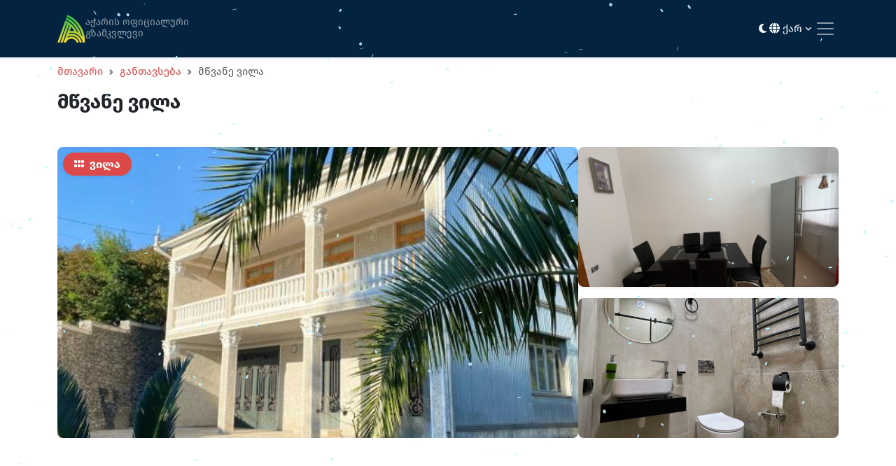

--- FILE ---
content_type: text/html; charset=UTF-8
request_url: https://visitajara.com/ka/hotels/694
body_size: 11195
content:
<!--
  Developed by: Lasha Kajaia
  Year: 2023
  Portfolio: www.kajaia.dev
  Github: github.com/Kajaia
  Linkedin: linkedin.com/in/lashakajaia31
-->
<!DOCTYPE html>
<html lang="ka" data-bs-theme="light">

<head>
    <meta charset="UTF-8">
    <meta name="viewport" content="width=device-width, initial-scale=1.0">
    <meta http-equiv="X-UA-Compatible" content="ie=edge">
    <meta name="csrf-token" content="1ZH2urbxW34U4zCoPyQn7KSI1HpE4jIRAfyD2WmQ">
    <meta name="theme-color" content="#DD4848">
    <meta name="msapplication-TileColor" content="#DD4848">
    <link rel="manifest" href="/manifest.json">
    <link rel="shortcut icon" href="https://visitajara.com/build/assets/logo-512-255f3d21.png" type="image/x-icon">
    
    <meta name="robots" content="index, follow">
        <title>მწვანე ვილა - Visitajara</title>
<meta property="og:title" content="მწვანე ვილა - Visitajara">
<meta name="twitter:title" content="მწვანე ვილა - Visitajara">
<meta name="description" content="საოჯახო სასტუმრო &quot;მწვანე&amp;nbsp; ვილა&quot; მდებარეობს ბათუმიდან 6 კილომეტრში.&amp;nbsp;">
<meta property="og:description" content="საოჯახო სასტუმრო &quot;მწვანე&amp;nbsp; ვილა&quot; მდებარეობს ბათუმიდან 6 კილომეტრში.&amp;nbsp;">
<meta name="twitter:description" content="საოჯახო სასტუმრო &quot;მწვანე&amp;nbsp; ვილა&quot; მდებარეობს ბათუმიდან 6 კილომეტრში.&amp;nbsp;">
<meta property="og:image" content="https://intranet.infoajara.com/storage/images/ewwhhzKv8M9cQWqhPfnqyJghshCYCiZJaYIIXwLi.jpg">
<meta name="twitter:image" content="https://intranet.infoajara.com/storage/images/ewwhhzKv8M9cQWqhPfnqyJghshCYCiZJaYIIXwLi.jpg">
<meta property="og:url" content="https://visitajara.com/ka/hotels/694">
<link rel="canonical" href="https://visitajara.com/ka/hotels/694">
<meta property="og:type" content="website">
<meta name="twitter:site" content="Visitajara">
    
    <link href="https://cdn.jsdelivr.net/npm/bootstrap@5.3.0-alpha1/dist/css/bootstrap.min.css" rel="stylesheet"
        integrity="sha384-GLhlTQ8iRABdZLl6O3oVMWSktQOp6b7In1Zl3/Jr59b6EGGoI1aFkw7cmDA6j6gD" crossorigin="anonymous">
    <link rel="stylesheet" href="https://unpkg.com/simplebar@6.2.0/dist/simplebar.min.css" />
    <link rel="stylesheet" href="https://cdn.jsdelivr.net/npm/choices.js@9.0.1/public/assets/styles/choices.min.css" />
    <link rel="stylesheet" href="https://cdn.jsdelivr.net/npm/@fancyapps/ui/dist/fancybox.css" />
    <link rel="stylesheet" href="https://cdnjs.cloudflare.com/ajax/libs/leaflet/1.7.1/leaflet.css" />
    <link rel="stylesheet" href="https://cdnjs.cloudflare.com/ajax/libs/animate.css/4.1.1/animate.min.css" />
    <link href="https://unpkg.com/aos@2.3.1/dist/aos.css" rel="stylesheet">
    <link rel="preload" as="style" href="https://visitajara.com/build/assets/app_website-39598b72.css" /><link rel="preload" as="style" href="https://visitajara.com/build/assets/app_website-0f7347f7.css" /><link rel="preload" as="style" href="https://visitajara.com/build/assets/all-4d2ff9cb.css" /><link rel="modulepreload" href="https://visitajara.com/build/assets/app_website-6c39ecd6.js" /><link rel="modulepreload" href="https://visitajara.com/build/assets/bootstrap-aa3ff1cb.js" /><link rel="modulepreload" href="https://visitajara.com/build/assets/animations-df83a55c.js" /><link rel="modulepreload" href="https://visitajara.com/build/assets/sentry-f5a9d870.js" /><link rel="modulepreload" href="https://visitajara.com/build/assets/axios-c24e582b.js" /><link rel="stylesheet" href="https://visitajara.com/build/assets/app_website-39598b72.css" /><link rel="stylesheet" href="https://visitajara.com/build/assets/app_website-0f7347f7.css" /><link rel="stylesheet" href="https://visitajara.com/build/assets/all-4d2ff9cb.css" /><script type="module" src="https://visitajara.com/build/assets/app_website-6c39ecd6.js"></script>        <style >[wire\:loading], [wire\:loading\.delay], [wire\:loading\.inline-block], [wire\:loading\.inline], [wire\:loading\.block], [wire\:loading\.flex], [wire\:loading\.table], [wire\:loading\.grid], [wire\:loading\.inline-flex] {display: none;}[wire\:loading\.delay\.shortest], [wire\:loading\.delay\.shorter], [wire\:loading\.delay\.short], [wire\:loading\.delay\.long], [wire\:loading\.delay\.longer], [wire\:loading\.delay\.longest] {display:none;}[wire\:offline] {display: none;}[wire\:dirty]:not(textarea):not(input):not(select) {display: none;}input:-webkit-autofill, select:-webkit-autofill, textarea:-webkit-autofill {animation-duration: 50000s;animation-name: livewireautofill;}@keyframes livewireautofill { from {} }</style>
    <!-- Google tag (gtag.js) -->
    <script async src="https://www.googletagmanager.com/gtag/js?id=UA-154665292-1"></script>
    <script>
        window.dataLayer = window.dataLayer || [];

        function gtag() {
            dataLayer.push(arguments);
        }
        gtag('js', new Date());

        gtag('config', 'UA-154665292-1');
    </script>
</head>

<body class="d-flex flex-column min-vh-100">
    <nav
    class="navbar navbar-expand-xxl navbar-dark bg-c-dark shadow-sm py-3 fixed-top">
    <div class="container">
        <a class="navbar-brand d-flex gap-2" href="https://visitajara.com/ka">
            <img width="40px" height="40px" src="https://visitajara.com/build/assets/logo-small-bf80d00a.png"
                alt="Logo" fetchpriority="high" loading="eager">
            <div>
                <p class="mb-0 fs-small text-c-nav-link">აჭარის ოფიციალური</p>
                <p class="mb-0 fs-small mt-minus-5 text-c-nav-link">გზამკვლევი</p>
            </div>
        </a>
        <div class="ms-1 me-3 d-none d-xxl-block"></div>
        <div class="d-flex align-items-center gap-2">
            <button class="dark-mode-switch btn border-0 nav-link me-1 d-block d-xxl-none text-light"
                aria-label="Toggle between light and dark modes">
                <i class="fa-solid fa-moon"></i>
            </button>
            <div class="nav-item dropdown d-block d-xxl-none">
                <a class="nav-link dropdown-toggle text-light" href="#" role="button" data-bs-toggle="dropdown"
                    aria-expanded="false">
                    <i class="fa-solid fa-globe"></i>
                    ქარ
                    <i class="fa-solid fa-angle-down fa-xs"></i>
                </a>
                <ul class="dropdown-menu dropdown-menu-end rounded-3 shadow-sm animate__animated animate__fadeIn">
                                            <li><a rel="alternate" hreflang="ka"
                                href="https://visitajara.com/ka/hotels/694"
                                class="dropdown-item  d-none ">ქართული</a>
                        </li>
                                            <li><a rel="alternate" hreflang="en"
                                href="https://visitajara.com/en/hotels/694"
                                class="dropdown-item ">English</a>
                        </li>
                                            <li><a rel="alternate" hreflang="ru"
                                href="https://visitajara.com/ru/hotels/694"
                                class="dropdown-item ">Русский</a>
                        </li>
                                    </ul>
            </div>
            <button class="navbar-toggler border-0 px-1" type="button" data-bs-toggle="collapse"
                data-bs-target="#navbarSupportedContent" aria-controls="navbarSupportedContent" aria-expanded="false"
                aria-label="Toggle navigation">
                <span class="navbar-toggler-icon"></span>
            </button>
        </div>
        <div class="collapse navbar-collapse" id="navbarSupportedContent">
            <ul class="navbar-nav me-auto mb-xxl-0">
                <li class="nav-item dropdown">
                    <a class="nav-link dropdown-toggle" href="#" role="button" data-bs-toggle="dropdown"
                        aria-expanded="false">
                        აღმოაჩინე აჭარა
                        <i class="fa-solid fa-angle-down fa-xs"></i>
                    </a>
                    <ul class="dropdown-menu rounded-3 shadow-sm animate__animated animate__fadeIn">
                        <li><a class="dropdown-item"
                                href="https://visitajara.com/ka/about-ajara">აჭარის შესახებ</a>
                        </li>
                        <li><a class="dropdown-item"
                                href="https://visitajara.com/ka/seaside-destinations">საზღვაო მიმართულებები</a>
                        </li>
                        <li><a class="dropdown-item"
                                href="https://visitajara.com/ka/mountainous-ajara">მთიანი აჭარა</a>
                        </li>
                        <li><a class="dropdown-item"
                                href="/sights?category_id[0]=7&routeType=protected">დაცული ტერიტორიები</a>
                        </li>
                        <li><a class="dropdown-item"
                                href="https://visitajara.com/ka/alpine-ajara">ალპური აჭარა</a></li>
                        <li><a class="dropdown-item"
                                href="https://visitajara.com/ka/resorts">კურორტები</a></li>
                        <li><a class="dropdown-item"
                                href="https://visitajara.com/ka/gastronomy">გასტრონომია</a></li>
                    </ul>
                </li>
                <li class="nav-item dropdown">
                    <a class="nav-link dropdown-toggle" href="#" role="button" data-bs-toggle="dropdown"
                        aria-expanded="false">
                        რა ვნახო და ვაკეთო
                        <i class="fa-solid fa-angle-down fa-xs"></i>
                    </a>
                    <ul class="dropdown-menu rounded-3 shadow-sm animate__animated animate__fadeIn">
                        <li><a class="dropdown-item"
                                href="https://visitajara.com/ka/sights">ღირსშესანიშნაობები</a></li>
                        <li><a class="dropdown-item"
                                href="https://visitajara.com/ka/routes">სამთო მარშრუტები</a>
                        </li>
                        <li><a class="dropdown-item"
                                href="https://visitajara.com/ka/tourist-shelters">ტურისტული თავშესაფრები</a>
                        </li>
                        <li><a class="dropdown-item"
                                href="/entertainments?category_id[0]=28&routeType=picnic">საპიკნიკე ადგილები</a>
                        </li>
                        <li><a class="dropdown-item"
                                href="/entertainments?category_id[0]=35&category_id[1]=4&category_id[2]=5&category_id[3]=11&category_id[4]=19&category_id[5]=21&category_id[6]=22&category_id[7]=25&category_id[8]=27&category_id[9]=29&category_id[10]=30&category_id[11]=31&routeType=activities">აქტივობები</a>
                        </li>
                        <li><a class="dropdown-item"
                                href="/entertainments?category_id[0]=12&routeType=spa">სპა და აუზი</a>
                        </li>
                        <li><a class="dropdown-item"
                                href="https://visitajara.com/ka/restaurants">კვება</a></li>
                        <li><a class="dropdown-item"
                                href="/restaurants?category_id[0]=6&routeType=wine">ღვინის მარნები</a></li>
                        <li><a class="dropdown-item"
                                href="/entertainments?category_id[0]=7&routeType=clubs">ღამის კლუბები</a>
                        </li>
                        <li><a class="dropdown-item" href="https://batumievents.com/" target="_blank" rel="nofollow">
                                მიმდინარე ღონისძიებები
                                <sup><i class="fa-solid fa-external-link fa-sm"></i></sup>
                            </a></li>
                    </ul>
                </li>
                <li class="nav-item">
                    <a class="nav-link" href="https://visitajara.com/ka/hotels">სად დავრჩე</a>
                </li>
                <li class="nav-item dropdown me-1">
                    <a class="nav-link dropdown-toggle" href="#" role="button" data-bs-toggle="dropdown"
                        aria-expanded="false">
                        დაგეგმვა
                        <i class="fa-solid fa-angle-down fa-xs"></i>
                    </a>
                    <ul class="dropdown-menu rounded-3 shadow-sm animate__animated animate__fadeIn">
                        <li><a class="dropdown-item"
                                href="https://visitajara.com/ka/tourist-information-centers">საინფორმაციო ცენტრები</a>
                        </li>
                        <li><a class="dropdown-item"
                                href="https://visitajara.com/ka/useful-information">სასარგებლო ინფორმაცია</a>
                        </li>
                        <li><a class="dropdown-item"
                                href="https://visitajara.com/ka/travel-ajara">როგორ მოვხვდე აჭარაში</a>
                        </li>
                        <li><a class="dropdown-item"
                                href="https://visitajara.com/ka/getting-around">რა გავითვალისწინოთ სამთო მარშრუტზე</a>
                        </li>
                        <li><a class="dropdown-item"
                                href="https://visitajara.com/ka/brochures">ელ. წიგნები</a></li>
                        <li><a class="dropdown-item"
                                href="https://visitajara.com/ka/audio-guide">აუდიო გიდი</a></li>
                        <li><a class="dropdown-item"
                                href="https://visitajara.com/ka/map">აჭარის ინტერაქტიული რუკა</a></li>
                        <li><a class="dropdown-item"
                                href="https://infoajara.com/ka/tour-registration" target="_blank"
                                rel="nofollow">
                                ინფო-ტურზე რეგისტრაცია
                                <sup><i class="fa-solid fa-external-link fa-sm"></i></sup>
                            </a></li>
                        <li><a class="dropdown-item"
                                href="https://infoajara.com/ka/information-base" target="_blank"
                                rel="nofollow">
                                საინფორმაციო ბაზა
                                <sup><i class="fa-solid fa-external-link fa-sm"></i></sup>
                            </a></li>
                    </ul>
                </li>
                <li class="nav-item">
                    <a href="https://visitajara.com/ka/batumi-discount-card"
                        class="btn btn-c-primary rounded-pill shadow-sm px-3 py-1 fs-small mt-1" target="_blank">
                        <i class="fa-solid fa-credit-card fa-sm me-1"></i>
                        ბათუმი ქარდი
                        <sup><i class="fa-solid fa-external-link fa-sm"></i></sup>
                    </a>
                </li>
            </ul>
            <ul class="navbar-nav ms-auto mb-xxl-0 d-none d-xxl-flex">
                <li class="dark-mode-switch nav-item">
                    <button class="btn border-0 nav-link" aria-label="Toggle between light and dark modes">
                        <i class="fa-solid fa-moon"></i>
                    </button>
                </li>
                <li class="nav-item dropdown">
                    <a class="nav-link dropdown-toggle" href="#" role="button" data-bs-toggle="dropdown"
                        aria-expanded="false">
                        <i class="fa-solid fa-globe"></i>
                        ქარ
                        <i class="fa-solid fa-angle-down fa-xs"></i>
                    </a>
                    <ul class="dropdown-menu dropdown-menu-end rounded-3 shadow-sm animate__animated animate__fadeIn">
                                                    <li><a rel="alternate" hreflang="ka"
                                    href="https://visitajara.com/ka/hotels/694"
                                    class="dropdown-item  d-none ">ქართული</a>
                            </li>
                                                    <li><a rel="alternate" hreflang="en"
                                    href="https://visitajara.com/en/hotels/694"
                                    class="dropdown-item ">English</a>
                            </li>
                                                    <li><a rel="alternate" hreflang="ru"
                                    href="https://visitajara.com/ru/hotels/694"
                                    class="dropdown-item ">Русский</a>
                            </li>
                                            </ul>
                </li>
            </ul>
        </div>
    </div>
</nav>
        <div
        class="mt-70">
            <div id="nav" class="container mt-3" data-aos="fade-down">
    <nav style="--bs-breadcrumb-divider: url(&#34;data:image/svg+xml,%3Csvg xmlns='http://www.w3.org/2000/svg' width='8' height='8'%3E%3Cpath d='M2.5 0L1 1.5 3.5 4 1 6.5 2.5 8l4-4-4-4z' fill='%236c757d'/%3E%3C/svg%3E&#34;);"
        aria-label="breadcrumb">
        <ol class="breadcrumb">
                                                <li class="breadcrumb-item"><a href="https://visitajara.com/ka"
                            class="text-c-primary text-decoration-none">მთავარი</a>
                    </li>
                                                                <li class="breadcrumb-item"><a href="https://visitajara.com/ka/hotels"
                            class="text-c-primary text-decoration-none">განთავსება</a>
                    </li>
                                                                <li class="breadcrumb-item active" aria-current="page">მწვანე ვილა</li>
                                    </ol>
    </nav>
    <h1 class="fw-bold fs-3">მწვანე ვილა</h1>
</div>
    <div class="container my-5">
    <div class="gallery-container d-flex gap-3 animate__animated animate__fadeInUp">
                    <span class="position-absolute badge bg-c-primary shadow-sm rounded-pill m-2 px-3 py-2 fs-6">
                <i class="fas fa-grip me-1"></i>
                ვილა
            </span>
                                <div class="col-8">
            <a href="https://intranet.infoajara.com/storage/images/ewwhhzKv8M9cQWqhPfnqyJghshCYCiZJaYIIXwLi.jpg"
                data-fancybox="gallery" data-caption="მწვანე ვილა">
                <img loading="lazy" class="gallery-primary-img w-100 cover rounded-3 shadow-sm"
                    src="https://intranet.infoajara.com/storage/images/ewwhhzKv8M9cQWqhPfnqyJghshCYCiZJaYIIXwLi.jpg"
                    alt="მწვანე ვილა">
            </a>
        </div>
                                                <div class="col-4">
                    <div class="row g-3">
                        
                        <div class="col-12">
                            <a href="https://intranet.infoajara.com/storage/images/BxDHRNZa8B4P1kHsPlq3zixNmnio3KrrAB8qDZSU.jpg"
                                data-fancybox="gallery" data-caption="მწვანე ვილა">
                                <img loading="lazy" class="gallery-secondary-img w-100 cover rounded-3 shadow-sm"
                                    src="https://intranet.infoajara.com/storage/images/BxDHRNZa8B4P1kHsPlq3zixNmnio3KrrAB8qDZSU.jpg"
                                    alt="მწვანე ვილა">
                            </a>
                        </div>

                                                    <div class="col-12">
                                <a href="https://intranet.infoajara.com/storage/images/amUVqT30keKE6zNx6DjqHTlsS5waX23dFalBATGb.jpg"
                                    data-fancybox="gallery" data-caption="მწვანე ვილა">
                                    <img loading="lazy" class="gallery-secondary-img w-100 cover rounded-3 shadow-sm"
                                        src="https://intranet.infoajara.com/storage/images/amUVqT30keKE6zNx6DjqHTlsS5waX23dFalBATGb.jpg"
                                        alt="მწვანე ვილა">
                                </a>
                            </div>
                                            </div>
                </div>
                            <div class="col-4">
                    <div class="row g-3">
                        
                        <div class="col-12">
                            <a href="https://intranet.infoajara.com/storage/images/PNnKFL11YZQ7WDozD1oaK7XBp1xzULKlyiUeP3m9.jpg"
                                data-fancybox="gallery" data-caption="მწვანე ვილა">
                                <img loading="lazy" class="gallery-secondary-img w-100 cover rounded-3 shadow-sm"
                                    src="https://intranet.infoajara.com/storage/images/PNnKFL11YZQ7WDozD1oaK7XBp1xzULKlyiUeP3m9.jpg"
                                    alt="მწვანე ვილა">
                            </a>
                        </div>

                                                    <div class="col-12">
                                <a href="https://intranet.infoajara.com/storage/images/RLDiarb6p9Qv2Osp5dbpv1AiUc78P2qyV8CZ6XNx.jpg"
                                    data-fancybox="gallery" data-caption="მწვანე ვილა">
                                    <img loading="lazy" class="gallery-secondary-img w-100 cover rounded-3 shadow-sm"
                                        src="https://intranet.infoajara.com/storage/images/RLDiarb6p9Qv2Osp5dbpv1AiUc78P2qyV8CZ6XNx.jpg"
                                        alt="მწვანე ვილა">
                                </a>
                            </div>
                                            </div>
                </div>
                            <div class="col-4">
                    <div class="row g-3">
                        
                        <div class="col-12">
                            <a href="https://intranet.infoajara.com/storage/images/mss4zw0Nuqdy7g4Xp8uWiucfXTBGmp8dBTfcvcTK.jpg"
                                data-fancybox="gallery" data-caption="მწვანე ვილა">
                                <img loading="lazy" class="gallery-secondary-img w-100 cover rounded-3 shadow-sm"
                                    src="https://intranet.infoajara.com/storage/images/mss4zw0Nuqdy7g4Xp8uWiucfXTBGmp8dBTfcvcTK.jpg"
                                    alt="მწვანე ვილა">
                            </a>
                        </div>

                                                    <div class="col-12">
                                <a href="https://intranet.infoajara.com/storage/images/dobZm8YHvyy0s2DlCh7FoXGykcpeTX3NhbVwelu6.jpg"
                                    data-fancybox="gallery" data-caption="მწვანე ვილა">
                                    <img loading="lazy" class="gallery-secondary-img w-100 cover rounded-3 shadow-sm"
                                        src="https://intranet.infoajara.com/storage/images/dobZm8YHvyy0s2DlCh7FoXGykcpeTX3NhbVwelu6.jpg"
                                        alt="მწვანე ვილა">
                                </a>
                            </div>
                                            </div>
                </div>
                            <div class="col-4">
                    <div class="row g-3">
                        
                        <div class="col-12">
                            <a href="https://intranet.infoajara.com/storage/images/37EQNk9HmZFrY5RrnupIXZw9mxAuUHgTbQRIyCrU.jpg"
                                data-fancybox="gallery" data-caption="მწვანე ვილა">
                                <img loading="lazy" class="gallery-secondary-img w-100 cover rounded-3 shadow-sm"
                                    src="https://intranet.infoajara.com/storage/images/37EQNk9HmZFrY5RrnupIXZw9mxAuUHgTbQRIyCrU.jpg"
                                    alt="მწვანე ვილა">
                            </a>
                        </div>

                                                    <div class="col-12">
                                <a href="https://intranet.infoajara.com/storage/images/qrSUbrUibwo3JF7PoWD6524xqQ8i013wB3kouLOt.jpg"
                                    data-fancybox="gallery" data-caption="მწვანე ვილა">
                                    <img loading="lazy" class="gallery-secondary-img w-100 cover rounded-3 shadow-sm"
                                        src="https://intranet.infoajara.com/storage/images/qrSUbrUibwo3JF7PoWD6524xqQ8i013wB3kouLOt.jpg"
                                        alt="მწვანე ვილა">
                                </a>
                            </div>
                                            </div>
                </div>
                            <div class="col-4">
                    <div class="row g-3">
                        
                        <div class="col-12">
                            <a href="https://intranet.infoajara.com/storage/images/SM9AsnabMfqnNmZTphl2Zgz8qCM6BZp8x22HOnhW.jpg"
                                data-fancybox="gallery" data-caption="მწვანე ვილა">
                                <img loading="lazy" class="gallery-secondary-img w-100 cover rounded-3 shadow-sm"
                                    src="https://intranet.infoajara.com/storage/images/SM9AsnabMfqnNmZTphl2Zgz8qCM6BZp8x22HOnhW.jpg"
                                    alt="მწვანე ვილა">
                            </a>
                        </div>

                                                    <div class="col-12">
                                <a href="https://intranet.infoajara.com/storage/images/skcCuUx6TLVySp12Awrcd6iaMk9vFuMa2xXpPAOW.jpg"
                                    data-fancybox="gallery" data-caption="მწვანე ვილა">
                                    <img loading="lazy" class="gallery-secondary-img w-100 cover rounded-3 shadow-sm"
                                        src="https://intranet.infoajara.com/storage/images/skcCuUx6TLVySp12Awrcd6iaMk9vFuMa2xXpPAOW.jpg"
                                        alt="მწვანე ვილა">
                                </a>
                            </div>
                                            </div>
                </div>
                            <div class="col-4">
                    <div class="row g-3">
                        
                        <div class="col-12">
                            <a href="https://intranet.infoajara.com/storage/images/Jyq4kWSrPbmUvVDvI9LZqQVIHYFSxHCUtEWFhAIB.jpg"
                                data-fancybox="gallery" data-caption="მწვანე ვილა">
                                <img loading="lazy" class="gallery-secondary-img w-100 cover rounded-3 shadow-sm"
                                    src="https://intranet.infoajara.com/storage/images/Jyq4kWSrPbmUvVDvI9LZqQVIHYFSxHCUtEWFhAIB.jpg"
                                    alt="მწვანე ვილა">
                            </a>
                        </div>

                                                    <div class="col-12">
                                <a href="https://intranet.infoajara.com/storage/images/QVC4ubAGBRfS6KMKkZcI8ljdHWrwCMyv5sWx2Lk7.jpg"
                                    data-fancybox="gallery" data-caption="მწვანე ვილა">
                                    <img loading="lazy" class="gallery-secondary-img w-100 cover rounded-3 shadow-sm"
                                        src="https://intranet.infoajara.com/storage/images/QVC4ubAGBRfS6KMKkZcI8ljdHWrwCMyv5sWx2Lk7.jpg"
                                        alt="მწვანე ვილა">
                                </a>
                            </div>
                                            </div>
                </div>
                            <div class="col-4">
                    <div class="row g-3">
                        
                        <div class="col-12">
                            <a href="https://intranet.infoajara.com/storage/images/t9kt0ZSvEwq2cVXAuwRF8NTo4FUkn5ErOdTN0QMu.jpg"
                                data-fancybox="gallery" data-caption="მწვანე ვილა">
                                <img loading="lazy" class="gallery-secondary-img w-100 cover rounded-3 shadow-sm"
                                    src="https://intranet.infoajara.com/storage/images/t9kt0ZSvEwq2cVXAuwRF8NTo4FUkn5ErOdTN0QMu.jpg"
                                    alt="მწვანე ვილა">
                            </a>
                        </div>

                                                    <div class="col-12">
                                <a href="https://intranet.infoajara.com/storage/images/8sGBNrEz1lhHiWO05LjFnpmc38ubFiaOB8qgz3Ty.jpg"
                                    data-fancybox="gallery" data-caption="მწვანე ვილა">
                                    <img loading="lazy" class="gallery-secondary-img w-100 cover rounded-3 shadow-sm"
                                        src="https://intranet.infoajara.com/storage/images/8sGBNrEz1lhHiWO05LjFnpmc38ubFiaOB8qgz3Ty.jpg"
                                        alt="მწვანე ვილა">
                                </a>
                            </div>
                                            </div>
                </div>
                            <div class="col-4">
                    <div class="row g-3">
                        
                        <div class="col-12">
                            <a href="https://intranet.infoajara.com/storage/images/NeVkYN5RmC7LKNaxxOyrDxmNBborhAT0le1f2jZW.jpg"
                                data-fancybox="gallery" data-caption="მწვანე ვილა">
                                <img loading="lazy" class="gallery-secondary-img w-100 cover rounded-3 shadow-sm"
                                    src="https://intranet.infoajara.com/storage/images/NeVkYN5RmC7LKNaxxOyrDxmNBborhAT0le1f2jZW.jpg"
                                    alt="მწვანე ვილა">
                            </a>
                        </div>

                                                    <div class="col-12">
                                <a href="https://intranet.infoajara.com/storage/images/ktPWpFoIVxaUmJtc2ng7tQEiNVnDCRBGOXEKp70x.jpg"
                                    data-fancybox="gallery" data-caption="მწვანე ვილა">
                                    <img loading="lazy" class="gallery-secondary-img w-100 cover rounded-3 shadow-sm"
                                        src="https://intranet.infoajara.com/storage/images/ktPWpFoIVxaUmJtc2ng7tQEiNVnDCRBGOXEKp70x.jpg"
                                        alt="მწვანე ვილა">
                                </a>
                            </div>
                                            </div>
                </div>
                            <div class="col-4">
                    <div class="row g-3">
                        
                        <div class="col-12">
                            <a href="https://intranet.infoajara.com/storage/images/2LphG14JU6A38AwmXwtywhRYADw2IvalR07TKHwP.jpg"
                                data-fancybox="gallery" data-caption="მწვანე ვილა">
                                <img loading="lazy" class="gallery-secondary-img w-100 cover rounded-3 shadow-sm"
                                    src="https://intranet.infoajara.com/storage/images/2LphG14JU6A38AwmXwtywhRYADw2IvalR07TKHwP.jpg"
                                    alt="მწვანე ვილა">
                            </a>
                        </div>

                                                    <div class="col-12">
                                <a href="https://intranet.infoajara.com/storage/images/RmqMXHpexoNep1DhawgkbeCkYVcpL6ysvnsQsd7a.jpg"
                                    data-fancybox="gallery" data-caption="მწვანე ვილა">
                                    <img loading="lazy" class="gallery-secondary-img w-100 cover rounded-3 shadow-sm"
                                        src="https://intranet.infoajara.com/storage/images/RmqMXHpexoNep1DhawgkbeCkYVcpL6ysvnsQsd7a.jpg"
                                        alt="მწვანე ვილა">
                                </a>
                            </div>
                                            </div>
                </div>
                            <div class="col-4">
                    <div class="row g-3">
                        
                        <div class="col-12">
                            <a href="https://intranet.infoajara.com/storage/images/8TasTBVysRXhSFR4GQH4ZyvPCi1U4aZFr6Iiaicz.jpg"
                                data-fancybox="gallery" data-caption="მწვანე ვილა">
                                <img loading="lazy" class="gallery-secondary-img w-100 cover rounded-3 shadow-sm"
                                    src="https://intranet.infoajara.com/storage/images/8TasTBVysRXhSFR4GQH4ZyvPCi1U4aZFr6Iiaicz.jpg"
                                    alt="მწვანე ვილა">
                            </a>
                        </div>

                                                    <div class="col-12">
                                <a href="https://intranet.infoajara.com/storage/images/nR5PJAkaTE1E2osNITNI2FBRVhmCp2qvi5utXCjD.jpg"
                                    data-fancybox="gallery" data-caption="მწვანე ვილა">
                                    <img loading="lazy" class="gallery-secondary-img w-100 cover rounded-3 shadow-sm"
                                        src="https://intranet.infoajara.com/storage/images/nR5PJAkaTE1E2osNITNI2FBRVhmCp2qvi5utXCjD.jpg"
                                        alt="მწვანე ვილა">
                                </a>
                            </div>
                                            </div>
                </div>
                            <div class="col-4">
                    <div class="row g-3">
                        
                        <div class="col-12">
                            <a href="https://intranet.infoajara.com/storage/images/iRklEzpbtiDToes3ztzJwM2DkA7QZhVRHwJ0MEVd.jpg"
                                data-fancybox="gallery" data-caption="მწვანე ვილა">
                                <img loading="lazy" class="gallery-secondary-img w-100 cover rounded-3 shadow-sm"
                                    src="https://intranet.infoajara.com/storage/images/iRklEzpbtiDToes3ztzJwM2DkA7QZhVRHwJ0MEVd.jpg"
                                    alt="მწვანე ვილა">
                            </a>
                        </div>

                                                    <div class="col-12">
                                <a href="https://intranet.infoajara.com/storage/images/H46L2pD6eyPOBjr1CANzWua7q9z1aDZHneZRhZjN.jpg"
                                    data-fancybox="gallery" data-caption="მწვანე ვილა">
                                    <img loading="lazy" class="gallery-secondary-img w-100 cover rounded-3 shadow-sm"
                                        src="https://intranet.infoajara.com/storage/images/H46L2pD6eyPOBjr1CANzWua7q9z1aDZHneZRhZjN.jpg"
                                        alt="მწვანე ვილა">
                                </a>
                            </div>
                                            </div>
                </div>
                            <div class="col-4">
                    <div class="row g-3">
                        
                        <div class="col-12">
                            <a href="https://intranet.infoajara.com/storage/images/Fwl14MX8Unkf0abDiZBOA8An0bTA1RKgYjMdiXd0.jpg"
                                data-fancybox="gallery" data-caption="მწვანე ვილა">
                                <img loading="lazy" class="gallery-secondary-img w-100 cover rounded-3 shadow-sm"
                                    src="https://intranet.infoajara.com/storage/images/Fwl14MX8Unkf0abDiZBOA8An0bTA1RKgYjMdiXd0.jpg"
                                    alt="მწვანე ვილა">
                            </a>
                        </div>

                                                    <div class="col-12">
                                <a href="https://intranet.infoajara.com/storage/images/oAESTTzxKjDKWIx2YyzKAkD1HCcXjpj1ZkiGqxME.jpg"
                                    data-fancybox="gallery" data-caption="მწვანე ვილა">
                                    <img loading="lazy" class="gallery-secondary-img w-100 cover rounded-3 shadow-sm"
                                        src="https://intranet.infoajara.com/storage/images/oAESTTzxKjDKWIx2YyzKAkD1HCcXjpj1ZkiGqxME.jpg"
                                        alt="მწვანე ვილა">
                                </a>
                            </div>
                                            </div>
                </div>
                            <div class="col-4">
                    <div class="row g-3">
                        
                        <div class="col-12">
                            <a href="https://intranet.infoajara.com/storage/images/Rk3Zp5KX3AWUPBHUnHnhwJPLzPjvk7PZ6r7Jnt72.jpg"
                                data-fancybox="gallery" data-caption="მწვანე ვილა">
                                <img loading="lazy" class="gallery-secondary-img w-100 cover rounded-3 shadow-sm"
                                    src="https://intranet.infoajara.com/storage/images/Rk3Zp5KX3AWUPBHUnHnhwJPLzPjvk7PZ6r7Jnt72.jpg"
                                    alt="მწვანე ვილა">
                            </a>
                        </div>

                                                    <div class="col-12">
                                <a href="https://intranet.infoajara.com/storage/images/NW6XSvauaewa1C3IO0xGljiZM68cwcD8ETmxIjbC.jpg"
                                    data-fancybox="gallery" data-caption="მწვანე ვილა">
                                    <img loading="lazy" class="gallery-secondary-img w-100 cover rounded-3 shadow-sm"
                                        src="https://intranet.infoajara.com/storage/images/NW6XSvauaewa1C3IO0xGljiZM68cwcD8ETmxIjbC.jpg"
                                        alt="მწვანე ვილა">
                                </a>
                            </div>
                                            </div>
                </div>
                            <div class="col-4">
                    <div class="row g-3">
                        
                        <div class="col-12">
                            <a href="https://intranet.infoajara.com/storage/images/WGrRmKtjP8rch2bzzIGv9wPAKEw0P07xWBgAjsun.jpg"
                                data-fancybox="gallery" data-caption="მწვანე ვილა">
                                <img loading="lazy" class="gallery-secondary-img w-100 cover rounded-3 shadow-sm"
                                    src="https://intranet.infoajara.com/storage/images/WGrRmKtjP8rch2bzzIGv9wPAKEw0P07xWBgAjsun.jpg"
                                    alt="მწვანე ვილა">
                            </a>
                        </div>

                                                    <div class="col-12">
                                <a href="https://intranet.infoajara.com/storage/images/vg16FAFWQC2JrcLDQNq63eH8oIGPkwWPjJ0PAGaM.jpg"
                                    data-fancybox="gallery" data-caption="მწვანე ვილა">
                                    <img loading="lazy" class="gallery-secondary-img w-100 cover rounded-3 shadow-sm"
                                        src="https://intranet.infoajara.com/storage/images/vg16FAFWQC2JrcLDQNq63eH8oIGPkwWPjJ0PAGaM.jpg"
                                        alt="მწვანე ვილა">
                                </a>
                            </div>
                                            </div>
                </div>
                            <div class="col-4">
                    <div class="row g-3">
                        
                        <div class="col-12">
                            <a href="https://intranet.infoajara.com/storage/images/UaDntouXhiDUoimr0lcMaMuYMrKef6tFyW9AJmZX.jpg"
                                data-fancybox="gallery" data-caption="მწვანე ვილა">
                                <img loading="lazy" class="gallery-secondary-img w-100 cover rounded-3 shadow-sm"
                                    src="https://intranet.infoajara.com/storage/images/UaDntouXhiDUoimr0lcMaMuYMrKef6tFyW9AJmZX.jpg"
                                    alt="მწვანე ვილა">
                            </a>
                        </div>

                                                    <div class="col-12">
                                <a href="https://intranet.infoajara.com/storage/images/OVYRjLXmJqKoJhz1Slay3jYgXbr32418xZHJWPZH.jpg"
                                    data-fancybox="gallery" data-caption="მწვანე ვილა">
                                    <img loading="lazy" class="gallery-secondary-img w-100 cover rounded-3 shadow-sm"
                                        src="https://intranet.infoajara.com/storage/images/OVYRjLXmJqKoJhz1Slay3jYgXbr32418xZHJWPZH.jpg"
                                        alt="მწვანე ვილა">
                                </a>
                            </div>
                                            </div>
                </div>
                            <div class="col-4">
                    <div class="row g-3">
                        
                        <div class="col-12">
                            <a href="https://intranet.infoajara.com/storage/images/GQfUl3I1iPBHGqimeZel8qPiPqYgjq9w2sRXSdId.jpg"
                                data-fancybox="gallery" data-caption="მწვანე ვილა">
                                <img loading="lazy" class="gallery-secondary-img w-100 cover rounded-3 shadow-sm"
                                    src="https://intranet.infoajara.com/storage/images/GQfUl3I1iPBHGqimeZel8qPiPqYgjq9w2sRXSdId.jpg"
                                    alt="მწვანე ვილა">
                            </a>
                        </div>

                                                    <div class="col-12">
                                <a href="https://intranet.infoajara.com/storage/images/xHZpoUYMIMNWLud9vAOL4nDRmFvHYPMxHOPQkxq1.jpg"
                                    data-fancybox="gallery" data-caption="მწვანე ვილა">
                                    <img loading="lazy" class="gallery-secondary-img w-100 cover rounded-3 shadow-sm"
                                        src="https://intranet.infoajara.com/storage/images/xHZpoUYMIMNWLud9vAOL4nDRmFvHYPMxHOPQkxq1.jpg"
                                        alt="მწვანე ვილა">
                                </a>
                            </div>
                                            </div>
                </div>
                            <div class="col-4">
                    <div class="row g-3">
                        
                        <div class="col-12">
                            <a href="https://intranet.infoajara.com/storage/images/pUqDek7VUIXkodSi52ze1yL8fQDW9p78BbcJGWVN.jpg"
                                data-fancybox="gallery" data-caption="მწვანე ვილა">
                                <img loading="lazy" class="gallery-secondary-img w-100 cover rounded-3 shadow-sm"
                                    src="https://intranet.infoajara.com/storage/images/pUqDek7VUIXkodSi52ze1yL8fQDW9p78BbcJGWVN.jpg"
                                    alt="მწვანე ვილა">
                            </a>
                        </div>

                                                    <div class="col-12">
                                <a href="https://intranet.infoajara.com/storage/images/QB9tqK8lbcacUonk84vlviiW4y0AwDfpkc3657ra.jpg"
                                    data-fancybox="gallery" data-caption="მწვანე ვილა">
                                    <img loading="lazy" class="gallery-secondary-img w-100 cover rounded-3 shadow-sm"
                                        src="https://intranet.infoajara.com/storage/images/QB9tqK8lbcacUonk84vlviiW4y0AwDfpkc3657ra.jpg"
                                        alt="მწვანე ვილა">
                                </a>
                            </div>
                                            </div>
                </div>
                        </div>
                <div class="col-12 mt-4" data-aos="zoom-in">
            <div class="mb-0 px-4">
                                                                                        <p>
                        <p>საოჯახო სასტუმრო "მწვანე&nbsp; ვილა" მდებარეობს ბათუმიდან 6 კილომეტრში.&nbsp;</p>
                    </p>
                            </div>
        </div>
        <div class="row g-3 mt-4" data-aos="zoom-in">
        <div id="place-details" class="col-12">
            <div class="card shadow-sm border-1 rounded-3">
                <div class="card-body p-4">
                                                                    <div class="d-flex align-items-center justify-content-between flex-wrap gap-2">
                                                            <div>
                                                                            <span class="fw-bold fs-4">₾1200</span>
                                                                                                                <span class="text-c-gray">/ღამე</span>
                                                                    </div>
                                                                                </div>
                        <hr class="my-3 text-c-semi-light">
                                                                <h6 class="fw-bold">საკონტაქტო ინფორმაცია:</h6>
                        <div class="row">
                                                            <div class="col-12 col-md-6">
                                    <div class="row gap-1">
                                                                                    <div class="col-12">
                                                <i class="fa-solid fa-location-dot fa-sm"></i>
                                                <span class="text-c-gray">
                                                    
                                                    თოდოგაური,
                                                    ხელვაჩაური
                                                </span>
                                            </div>
                                                                                                                    </div>
                                </div>
                                                                                        <div class="col-12 col-md-6">
                                    <div class="row gap-1">
                                                                                    <div class="col-12">
                                                <i class="fa-solid fa-phone fa-sm"></i>
                                                <span class="text-c-gray">
                                                    
                                                                                                        (+995) 595 51 78 78
                                                </span>
                                            </div>
                                                                                                                    </div>
                                </div>
                                                    </div>
                                                                <hr class="my-3 text-c-semi-light">
                        <h6 class="fw-bold">მომსახურება და კეთილმოწყობა:</h6>
                        <div class="row gap-1">
                                                            <div class="col-12 col-md-6 col-lg-4 col-xl-3">
                                                                            <img loading="lazy" height="15" class="service-icon"
                                            src="https://intranet.infoajara.com/storage/images/LPTgI0EqhLPyYBYK5gtqERfCs3fZvmrzKxd7TnJC.png"
                                            alt="ტელევიზია">
                                                                        <span class="text-c-gray">
                                        ტელევიზია
                                    </span>
                                </div>
                                                            <div class="col-12 col-md-6 col-lg-4 col-xl-3">
                                                                            <img loading="lazy" height="15" class="service-icon"
                                            src="https://intranet.infoajara.com/storage/images/2OzgxftHJEBegUOan2CowTWIArVXTVV8itWQmqvx.png"
                                            alt="უთო">
                                                                        <span class="text-c-gray">
                                        უთო
                                    </span>
                                </div>
                                                            <div class="col-12 col-md-6 col-lg-4 col-xl-3">
                                                                            <img loading="lazy" height="15" class="service-icon"
                                            src="https://intranet.infoajara.com/storage/images/URXSezr1nk00pc7j5kqg3BOnlJgkqd5KuU4sk8e4.png"
                                            alt="კონდიციონერი">
                                                                        <span class="text-c-gray">
                                        კონდიციონერი
                                    </span>
                                </div>
                                                            <div class="col-12 col-md-6 col-lg-4 col-xl-3">
                                                                            <img loading="lazy" height="15" class="service-icon"
                                            src="https://intranet.infoajara.com/storage/images/qmOOpkJVdGPX98DSALnqxANUbq9C7MLxOzti1eC0.png"
                                            alt="თმის ფენი">
                                                                        <span class="text-c-gray">
                                        თმის ფენი
                                    </span>
                                </div>
                                                            <div class="col-12 col-md-6 col-lg-4 col-xl-3">
                                                                            <img loading="lazy" height="15" class="service-icon"
                                            src="https://intranet.infoajara.com/storage/images/mjwxSsgST6OUXA1gQ8pteh3g6ayJqCTgC58L2zaq.png"
                                            alt="საუნა">
                                                                        <span class="text-c-gray">
                                        საუნა
                                    </span>
                                </div>
                                                            <div class="col-12 col-md-6 col-lg-4 col-xl-3">
                                                                            <img loading="lazy" height="15" class="service-icon"
                                            src="https://intranet.infoajara.com/storage/images/mmz4jxFirLUhSrreiZ7pbH07Kkl8PTAxAZ8x56qZ.png"
                                            alt="საკრედიტო ბარათით გადახდა">
                                                                        <span class="text-c-gray">
                                        საკრედიტო ბარათით გადახდა
                                    </span>
                                </div>
                                                            <div class="col-12 col-md-6 col-lg-4 col-xl-3">
                                                                            <img loading="lazy" height="15" class="service-icon"
                                            src="https://intranet.infoajara.com/storage/images/UH9D06DhyCJ8stk2GDneiPhKViKnoBEcgyd7BH9f.png"
                                            alt="უფასო Wi-Fi">
                                                                        <span class="text-c-gray">
                                        უფასო Wi-Fi
                                    </span>
                                </div>
                                                            <div class="col-12 col-md-6 col-lg-4 col-xl-3">
                                                                            <img loading="lazy" height="15" class="service-icon"
                                            src="https://intranet.infoajara.com/storage/images/Efk5O2abKAZnknF4qTM25tvi7wIMzGZZxBbj0Uy8.png"
                                            alt="პარკინგი">
                                                                        <span class="text-c-gray">
                                        პარკინგი
                                    </span>
                                </div>
                                                            <div class="col-12 col-md-6 col-lg-4 col-xl-3">
                                                                            <img loading="lazy" height="15" class="service-icon"
                                            src="https://intranet.infoajara.com/storage/images/8PJzx1N0m725m1VlgZPuDhhira9dyZYvncll1Qq2.png"
                                            alt="დახურული აუზი">
                                                                        <span class="text-c-gray">
                                        დახურული აუზი
                                    </span>
                                </div>
                                                            <div class="col-12 col-md-6 col-lg-4 col-xl-3">
                                                                            <img loading="lazy" height="15" class="service-icon"
                                            src="https://intranet.infoajara.com/storage/images/GP8147xnEi9Jzn8mIsGKr4U1b8NipOhcANqdmxlP.png"
                                            alt="ნაღდი ანგარიშსწორება">
                                                                        <span class="text-c-gray">
                                        ნაღდი ანგარიშსწორება
                                    </span>
                                </div>
                                                            <div class="col-12 col-md-6 col-lg-4 col-xl-3">
                                                                            <img loading="lazy" height="15" class="service-icon"
                                            src="https://intranet.infoajara.com/storage/images/wdbXhyhodaM3iX61vQLjCMg8XJOGKsBcklosUF29.png"
                                            alt="სადღესასწაულო ღონისძიებების მოწყობა">
                                                                        <span class="text-c-gray">
                                        სადღესასწაულო ღონისძიებების მოწყობა
                                    </span>
                                </div>
                                                            <div class="col-12 col-md-6 col-lg-4 col-xl-3">
                                                                            <img loading="lazy" height="15" class="service-icon"
                                            src="https://intranet.infoajara.com/storage/images/RKbg9vgksC1X4jlCLyIDqwUkyhJ9IRLdlNvTgo6E.png"
                                            alt="გათბობა">
                                                                        <span class="text-c-gray">
                                        გათბობა
                                    </span>
                                </div>
                                                            <div class="col-12 col-md-6 col-lg-4 col-xl-3">
                                                                            <img loading="lazy" height="15" class="service-icon"
                                            src="https://intranet.infoajara.com/storage/images/XhS4SfxLbS2aSYiU1j89e8wU1G8iReWcc8A1fndx.png"
                                            alt="ბარბექიუ / გრილის სერვისი">
                                                                        <span class="text-c-gray">
                                        ბარბექიუ / გრილის სერვისი
                                    </span>
                                </div>
                                                            <div class="col-12 col-md-6 col-lg-4 col-xl-3">
                                                                            <img loading="lazy" height="15" class="service-icon"
                                            src="https://intranet.infoajara.com/storage/images/SIgy0f8ine5QbYZoiIrS8wlJRykmfaLUcBhpnmjD.png"
                                            alt="მიკროტალღური ღუმელი">
                                                                        <span class="text-c-gray">
                                        მიკროტალღური ღუმელი
                                    </span>
                                </div>
                                                            <div class="col-12 col-md-6 col-lg-4 col-xl-3">
                                                                            <img loading="lazy" height="15" class="service-icon"
                                            src="https://intranet.infoajara.com/storage/images/unIrrwn3EH1KIAIOxaMm7cGWfJtZGwGFWF8UgNyZ.png"
                                            alt="სარეცხი მანქანა">
                                                                        <span class="text-c-gray">
                                        სარეცხი მანქანა
                                    </span>
                                </div>
                                                            <div class="col-12 col-md-6 col-lg-4 col-xl-3">
                                                                            <img loading="lazy" height="15" class="service-icon"
                                            src="https://intranet.infoajara.com/storage/images/dnozf5bG5nN8mZR0VBIBMUKKPGNL1Sjm573nH89E.png"
                                            alt="ჩაიდანი">
                                                                        <span class="text-c-gray">
                                        ჩაიდანი
                                    </span>
                                </div>
                                                            <div class="col-12 col-md-6 col-lg-4 col-xl-3">
                                                                            <img loading="lazy" height="15" class="service-icon"
                                            src="https://intranet.infoajara.com/storage/images/z4erybTJBy8tsj4o5arVeZnya4d9fNrs19C0Dmjj.png"
                                            alt="ყავის მადუღარა">
                                                                        <span class="text-c-gray">
                                        ყავის მადუღარა
                                    </span>
                                </div>
                                                            <div class="col-12 col-md-6 col-lg-4 col-xl-3">
                                                                            <img loading="lazy" height="15" class="service-icon"
                                            src="https://intranet.infoajara.com/storage/images/Rsmg6yeLoyFCsoH5Yafqy3nTrdWi2UtpqdJhhlgt.png"
                                            alt="ჰამაკი">
                                                                        <span class="text-c-gray">
                                        ჰამაკი
                                    </span>
                                </div>
                                                            <div class="col-12 col-md-6 col-lg-4 col-xl-3">
                                                                            <img loading="lazy" height="15" class="service-icon"
                                            src="https://intranet.infoajara.com/storage/images/eDbmtChsGfYb1G0wobzxt9eq2zTNoHwi7qZVeX58.png"
                                            alt="მზის ქოლგები">
                                                                        <span class="text-c-gray">
                                        მზის ქოლგები
                                    </span>
                                </div>
                                                            <div class="col-12 col-md-6 col-lg-4 col-xl-3">
                                                                            <img loading="lazy" height="15" class="service-icon"
                                            src="https://intranet.infoajara.com/storage/images/GrEqJffqsDe52XbhAKG20yFMXMpuco28wZ6ued1k.png"
                                            alt="მაცივარი">
                                                                        <span class="text-c-gray">
                                        მაცივარი
                                    </span>
                                </div>
                                                            <div class="col-12 col-md-6 col-lg-4 col-xl-3">
                                                                            <img loading="lazy" height="15" class="service-icon"
                                            src="https://intranet.infoajara.com/storage/images/FbrA00GlSTXJ9P7HSQ8GxICW78ncwLhi7aLygzEn.svg"
                                            alt="უსაფრთხოების კამერა">
                                                                        <span class="text-c-gray">
                                        უსაფრთხოების კამერა
                                    </span>
                                </div>
                                                    </div>
                                                                <hr class="my-3 text-c-semi-light">
                        <h6 class="fw-bold">დამატებითი ინფორმაცია:</h6>
                        <div class="row gap-1">
                                                            <div class="col-12 col-md-6 col-lg-4 col-xl-3">
                                    <i class="fa-solid fa-clock fa-sm"></i>
                                    <span class="text-c-gray">
                                                                                    15:00-11:00
                                                                            </span>
                                </div>
                                                                                        <div class="col-12 col-md-6 col-lg-4 col-xl-3">
                                    <i class="fa-solid fa-door-closed fa-sm"></i>
                                    <span class="text-c-gray">
                                        5
                                        ოთახი
                                    </span>
                                </div>
                                                                                        <div class="col-12 col-md-6 col-lg-4 col-xl-3">
                                    <i class="fa-solid fa-bed fa-sm"></i>
                                    <span class="text-c-gray">
                                        10
                                        საწოლი
                                    </span>
                                </div>
                                                                                                                                                                                                </div>
                                    </div>
            </div>
        </div>
                    <div class="col-12" data-aos="zoom-in">
                <div class="border-0">
    <div id="map-details" class="w-100 flex-grow-1 rounded-3 border-0 shadow-sm" style="height: 300px;"></div>

    <script async onload="initMap()" src="https://cdnjs.cloudflare.com/ajax/libs/leaflet/1.7.1/leaflet.js"></script>
    <script>
        'use strict';

        function initMap() {
            var places = [
                                    [
                        `<h6 class='fw-bold mb-0'>მწვანე ვილა</h6><br /><a href='https://www.google.com/maps/dir//${Number("41.615942")},${Number("41.632527")}/@${Number("41.615942")},${Number("41.632527")},12z' target='_blank' class='text-decoration-none'>რუკაზე ნახვა</a>`,
                        "41.615942",
                        "41.632527",
                        "/assets/website/pin-icon.png"
                    ],
                            ];

            var map = L.map('map-details').setView([Number("41.615942"), Number("41.632527")], 15);

            L.tileLayer('https://{s}.tile.openstreetmap.org/{z}/{x}/{y}.png', {
                attribution: '&copy; <a href="https://www.openstreetmap.org/copyright">OpenStreetMap</a> contributors'
            }).addTo(map);

            var icon = L.icon({
                iconUrl: "/assets/website/pin-icon.png",
                iconSize: [32, 32],
                iconAnchor: [16, 32],
                popupAnchor: [0, -32]
            });

            for (var i = 0; i < places.length; i++) {
                var marker = L.marker([places[i][1], places[i][2]], {
                    icon: icon
                }).addTo(map);
                marker.bindPopup(places[i][0]);
            }
        }
    </script>
</div>
            </div>
                <div class="col-12 mt-5">
    <h5 class="fw-bold mb-3">გაზიარება</h5>
    <div class="d-flex align-items-center flex-wrap gap-2">
        <button id="clipboard" class="btn btn-c-primary btn-social rounded-pill shadow-sm" title="ბმულის კოპირება">
            <i class="fa-solid fa-copy"></i>
        </button>
        <button id="email" class="btn btn-c-primary btn-social rounded-pill shadow-sm"
            title="ელ-ფოსტაზე გაგზავნა">
            <i class="fa-solid fa-envelope"></i>
        </button>
        <button id="facebook" class="btn btn-c-primary btn-social rounded-pill shadow-sm"
            title="Facebook-ზე გაზიარება">
            <i class="fa-brands fa-facebook-f"></i>
        </button>
        <button id="whatsapp" class="btn btn-c-primary btn-social rounded-pill shadow-sm"
            title="WhatsApp-ზე გაგზავნა">
            <i class="fa-brands fa-whatsapp"></i>
        </button>
    </div>

    <script>
        const url = "https://visitajara.com/ka/hotels/694";

        document.getElementById('clipboard').addEventListener('click', function() {
            var textarea = document.createElement('textarea');
            textarea.value = url;
            textarea.setAttribute('readonly', '');
            textarea.style.position = 'absolute';
            textarea.style.left = '-9999px';
            document.body.appendChild(textarea);
            textarea.select();
            document.execCommand('copy');
            document.body.removeChild(textarea);

            this.innerHTML = `<i class="fa-solid fa-check"></i>`;
            setTimeout(() => {
                this.innerHTML = `<i class="fa-solid fa-copy"></i>`;
            }, 2000);
        });

        document.getElementById('email').addEventListener('click', function() {
            const subject = document.title;
            const body = "გამარჯობა,\n\nშენთვის ეს ბმული მინდოდა გამეზიარებინა:\n\n" + url;
            const mailUrl = 'mailto:?subject=' + encodeURIComponent(subject) + '&body=' + encodeURIComponent(
                body);
            window.location.href = mailUrl;
        });

        document.getElementById('facebook').addEventListener('click', function() {
            const fbUrl = 'https://www.facebook.com/sharer/sharer.php?u=' + encodeURIComponent(url);
            window.open(fbUrl, '_blank');
        });

        document.getElementById('whatsapp').addEventListener('click', function() {
            const whatsappLink = 'whatsapp://send?text=' + encodeURIComponent(url);
            window.location.href = whatsappLink;
        });
    </script>
</div>
    </div>
            <div class="row mt-5">
            <div class="container my-5">
        <div class="row g-4 ">
        <div class="d-flex align-items-center justify-content-between flex-wrap gap-2 mb-3">
            <h2 class="fs-4 fw-bold mb-0">
                                მსგავსი ადგილები
            </h2>
                    </div>
                    <div class="col-12 col-md-6 col-lg-4" data-aos="zoom-in">
                <div class="card border-0">
                                        <img loading="lazy" width="100%" height="170" class="cover rounded-3 shadow-sm"
                        src=" https://intranet.infoajara.com/storage/images/35StxoJMUse4kQqe0Sr9VkRxdK1kzRGKdu509NQs.jpg "
                        alt="სისაიდ">
                    <div class="card-body p-0 mt-3">
                        <a href="https://visitajara.com/ka/hotels/1123"
                             class="nav-link stretched-link">
                            <h6 class="card-title fw-bold">
                                სისაიდ
                            </h6>
                        </a>
                                                    <p class="mb-0 text-c-gray">
                                                                    <span>
                                        <i class="fa-solid fa-grip"></i>
                                        ვილა
                                    </span>
                                                                                                    <span class="ms-2">
                                        <i class="fa-solid fa-location-dot"></i>
                                        ხელვაჩაური
                                    </span>
                                                            </p>
                                            </div>
                </div>
            </div>
            </div>
            </div>
            </div>
    </div>
    </div>
    
    <footer class="mt-auto bg-c-dark py-4">
    <div class="container">
        <div class="row justify-content-between gap-5">
            <div class="col-12 col-md-6 col-lg-4">
                <a class="navbar-brand d-flex gap-2" href="https://visitajara.com/ka">
                    <img loading="lazy" height=40" src="https://visitajara.com/build/assets/logo-small-bf80d00a.png"
                        alt="logo">
                    <div>
                        <p class="mb-0 fs-small text-c-light">აჭარის ოფიციალური</p>
                        <p class="mb-0 fs-small mt-minus-5 text-c-light">გზამკვლევი</p>
                    </div>
                </a>
                <ul class="navbar-nav gap-1 mt-4 text-c-semi-light">
                    <li class="nav-item">
                        <a class="nav-link p-0 text-decoration-none" href="https://visitajara.com/ka/about-us">
                            <i class="fa-solid fa-info-circle text-c-primary me-1"></i>
                            ჩვენ შესახებ
                        </a>
                    </li>
                    <li class="nav-item">
                        <a class="nav-link p-0 text-decoration-none" href="tel:+995577909093">
                            <i class="fa-solid fa-phone text-c-primary me-1"></i>
                            (+995) 577 90 90 93 / 91
                        </a>
                    </li>
                    <li class="nav-item">
                        <a class="nav-link p-0 text-decoration-none" href="mailto:info@visitajara.com">
                            <i class="fa-solid fa-envelope text-c-primary me-1"></i>
                            info@visitajara.com
                        </a>
                    </li>
                    <li class="nav-item">
                        <a class="nav-link p-0 text-decoration-none" href="https://goo.gl/maps/PGFSFZaaseNokr4JA"
                            target="_blank">
                            <i class="fa-solid fa-location-dot text-c-primary me-1"></i>
                            84/86, ფარნავაზ მეფის ქ., ბათუმი
                        </a>
                    </li>
                </ul>
            </div>
            <div class="col-12 col-md-6 col-lg-4">
                <div class="row">
                    <div class="col-6">
                        <h6 class="text-c-light">ბმულები</h6>
                        <ul class="navbar-nav gap-1">
                            <li class="nav-item">
                                <a href="https://visitajara.com/ka/resorts" class="nav-link text-c-semi-light p-0">
                                    კურორტები
                                </a>
                            </li>
                            <li class="nav-item">
                                <a href="https://visitajara.com/ka/entertainments"
                                    class="nav-link text-c-semi-light p-0">
                                    აქტივობა და გართობა
                                </a>
                            </li>
                            <li class="nav-item">
                                <a href="https://visitajara.com/ka/sights" class="nav-link text-c-semi-light p-0">
                                    ღირსშესანიშნაობები
                                </a>
                            </li>
                            <li class="nav-item">
                                <a href="https://visitajara.com/ka/restaurants"
                                    class="nav-link text-c-semi-light p-0">
                                    კვება
                                </a>
                            </li>
                            <li class="nav-item">
                                <a href="https://visitajara.com/ka/hotels" class="nav-link text-c-semi-light p-0">
                                    განთავსება
                                </a>
                            </li>
                        </ul>
                    </div>
                                            <div class="col-6">
                            <h6 class="text-c-light">ჩვენი ვებსაიტები</h6>
                            <ul class="navbar-nav gap-1">
                                                                    <li class="nav-item">
                                        <a href="https://visitbatumi.com" target="_blank"
                                            class="nav-link text-c-semi-light p-0" rel="nofollow">
                                            Visitbatumi.com
                                            <sup><i class="fa-solid fa-external-link fa-sm"></i></sup>
                                        </a>
                                    </li>
                                                                    <li class="nav-item">
                                        <a href="https://batumievents.com" target="_blank"
                                            class="nav-link text-c-semi-light p-0" rel="nofollow">
                                            Batumievents.com
                                            <sup><i class="fa-solid fa-external-link fa-sm"></i></sup>
                                        </a>
                                    </li>
                                                                    <li class="nav-item">
                                        <a href="https://batumiruralconf.com" target="_blank"
                                            class="nav-link text-c-semi-light p-0" rel="nofollow">
                                            Batumiruralconf.com
                                            <sup><i class="fa-solid fa-external-link fa-sm"></i></sup>
                                        </a>
                                    </li>
                                                                    <li class="nav-item">
                                        <a href="https://infoajara.com" target="_blank"
                                            class="nav-link text-c-semi-light p-0" rel="nofollow">
                                            Infoajara.com
                                            <sup><i class="fa-solid fa-external-link fa-sm"></i></sup>
                                        </a>
                                    </li>
                                                                    <li class="nav-item">
                                        <a href="https://batumibirdfest.com" target="_blank"
                                            class="nav-link text-c-semi-light p-0" rel="nofollow">
                                            Batumibirdfest.com
                                            <sup><i class="fa-solid fa-external-link fa-sm"></i></sup>
                                        </a>
                                    </li>
                                                            </ul>
                        </div>
                                    </div>
            </div>
        </div>
        <hr class="my-4 text-c-gray">
        <div class="d-flex justify-content-between align-items-center flex-wrap gap-3">
            <p class="mb-0 text-c-semi-light">
                © 2023-2026
                <span class="text-c-light">ტურისტული პროდუქტების განვითარების სააგენტო</span>
            </p>
            <ul class="text-c-semi-light d-flex align-items-center gap-3 list-style-none">
                <li class="nav-item">
                    <a href="https://www.facebook.com/VisitAjara" target="_blank" class="nav-link" aria-label="Facebook"
                        rel="nofollow">
                        <i class="fa-brands fa-facebook fa-lg"></i>
                    </a>
                </li>
                <li class="nav-item">
                    <a href="https://wa.me/+995577909093" target="_blank" class="nav-link" aria-label="WhatsApp"
                        rel="nofollow">
                        <i class="fa-brands fa-whatsapp fa-lg"></i>
                    </a>
                </li>
                <li class="nav-item">
                    <a href="https://www.youtube.com/@visitajara" target="_blank" class="nav-link" aria-label="YouTube"
                        rel="nofollow">
                        <i class="fa-brands fa-youtube fa-lg"></i>
                    </a>
                </li>
            </ul>
        </div>
    </div>
</footer>
    
    <script src="https://cdn.jsdelivr.net/npm/bootstrap@5.3.0-alpha1/dist/js/bootstrap.bundle.min.js"
        integrity="sha384-w76AqPfDkMBDXo30jS1Sgez6pr3x5MlQ1ZAGC+nuZB+EYdgRZgiwxhTBTkF7CXvN" crossorigin="anonymous">
    </script>
    
    <script src="https://cdn.jsdelivr.net/npm/masonry-layout@4.2.2/dist/masonry.pkgd.min.js"
        integrity="sha384-GNFwBvfVxBkLMJpYMOABq3c+d3KnQxudP/mGPkzpZSTYykLBNsZEnG2D9G/X/+7D" crossorigin="anonymous" async>
    </script>
    <script src="https://cdn.jsdelivr.net/npm/sweetalert2@11"></script>
    </script>
    <script src="https://cdn.jsdelivr.net/npm/@fancyapps/ui@4.0/dist/fancybox.umd.js"></script>
    <script src="https://unpkg.com/aos@2.3.1/dist/aos.js"></script>
    
        <script src="/vendor/livewire/livewire.js?id=90730a3b0e7144480175" data-turbo-eval="false" data-turbolinks-eval="false" ></script><script data-turbo-eval="false" data-turbolinks-eval="false" >window.livewire = new Livewire();window.Livewire = window.livewire;window.livewire_app_url = '';window.livewire_token = '1ZH2urbxW34U4zCoPyQn7KSI1HpE4jIRAfyD2WmQ';window.deferLoadingAlpine = function (callback) {window.addEventListener('livewire:load', function () {callback();});};let started = false;window.addEventListener('alpine:initializing', function () {if (! started) {window.livewire.start();started = true;}});document.addEventListener("DOMContentLoaded", function () {if (! started) {window.livewire.start();started = true;}});</script>
</body>

</html>


--- FILE ---
content_type: text/css
request_url: https://visitajara.com/build/assets/app_website-0f7347f7.css
body_size: -335
content:
.christmas-hat{position:absolute;margin-top:-10.5px;margin-left:2px;transform:scaleX(-1)}


--- FILE ---
content_type: image/svg+xml
request_url: https://intranet.infoajara.com/storage/images/FbrA00GlSTXJ9P7HSQ8GxICW78ncwLhi7aLygzEn.svg
body_size: 989
content:
<svg height="640pt" viewBox="-30 -20 640 640.00107" width="640pt" xmlns="http://www.w3.org/2000/svg"><path d="m204.648438 106.367188c-3.421876 1.195312-5.925782 4.144531-6.550782 7.714843-.625 3.574219.730469 7.199219 3.542969 9.484375s6.640625 2.871094 10.007813 1.527344c17.78125-6.675781 37.386718-6.675781 55.167968 0 5.132813 1.792969 10.753906-.84375 12.660156-5.941406 1.902344-5.089844-.609374-10.773438-5.664062-12.785156-22.300781-8.351563-46.863281-8.351563-69.164062 0zm0 0"/><path d="m299.039062 84.734375c4.605469-.007813 8.609376-3.15625 9.703126-7.628906 1.09375-4.46875-1.011719-9.113281-5.097657-11.242188-40.371093-20.914062-88.394531-20.914062-128.769531 0-3.300781 1.566407-5.488281 4.816407-5.691406 8.460938-.210938 3.652343 1.585937 7.121093 4.6875 9.054687 3.097656 1.933594 7.007812 2.027344 10.191406.234375 34.617188-17.925781 75.777344-17.925781 110.394531 0 1.417969.734375 2.988281 1.121094 4.582031 1.121094zm0 0"/><path d="m156.566406 43.203125c50.785156-30.953125 114.605469-30.953125 165.386719 0 4.695313 2.621094 10.625 1.058594 13.425781-3.535156 2.789063-4.597657 1.441406-10.582031-3.046875-13.539063-57.15625-34.839844-128.980469-34.839844-186.140625 0-4.722656 2.863282-6.226562 9.011719-3.359375 13.734375 2.863281 4.722657 9.015625 6.226563 13.734375 3.359375zm0 0"/><path d="m569.1875 140.101562h-59.984375c-5.523437 0-10 4.476563-10 9.996094v238.449219l-114.699219 42.1875c-10.730468-12.367187-26.066406-19.796875-42.425781-20.554687l-15.355469-42.539063-65.769531 23.816406 21.4375 59.578125c-9.691406 28.777344 3.679687 60.257813 31.121094 73.269532 27.445312 13.011718 60.28125 3.4375 76.429687-22.285157l109.261719-38.886719v126.871094c0 5.519532 4.476563 9.996094 10 9.996094h59.984375c5.523438 0 10-4.476562 10-9.996094v-439.90625c0-5.519531-4.476562-9.996094-10-9.996094zm0 0"/><path d="m444.414062 303.464844c5.191407-1.878906 7.875-7.605469 6-12.796875l-21.261718-58.535157c-11.773438 12.800782-26.417969 22.613282-42.730469 28.621094l-244.402344 88.980469c-11.953125 4.390625-24.59375 6.628906-37.328125 6.609375-4.59375-.03125-9.183594-.367188-13.738281-1l17.835937 48.988281 3.398438 9.402344c.9375 2.492187 2.796875 4.535156 5.199219 5.695313 1.324219.589843 2.753906.898437 4.199219.898437 1.160156.003906 2.3125-.199219 3.402343-.601563zm0 0"/><path d="m68.066406 349.980469c-1.375-.488281-2.726562-.847657-4.105468-1.402344-15.960938-6.28125-30.203126-16.269531-41.542969-29.136719l-16.496094 6c-5.1875 1.878906-7.875 7.605469-6 12.796875l27.386719 75.203125c.933594 2.5 2.796875 4.539063 5.199218 5.695313 1.320313.597656 2.75.902343 4.199219.902343 1.15625.007813 2.308594-.199218 3.398438-.597656l37.59375-13.699218c5.1875-1.878907 7.867187-7.605469 5.996093-12.796876zm0 0"/><path d="m135.1875 330.957031 244.34375-88.980469c14.878906-5.386718 28.0625-14.632812 38.191406-26.792968 13.546875-16.214844 20.976563-36.664063 20.996094-57.785156.027344-10.472657-1.800781-20.867188-5.398438-30.699219-1.878906-5.183594-7.605468-7.867188-12.796874-5.992188l-394.613282 143.566407c-5.191406 1.878906-7.875 7.605468-6 12.796874 8.742188 24.28125 27.550782 43.601563 51.589844 52.988282 5.550781 2.285156 11.359375 3.898437 17.296875 4.800781 5.234375.996094 10.5625 1.496094 15.894531 1.496094 10.402344 0 20.722656-1.824219 30.496094-5.398438zm0 0"/></svg>